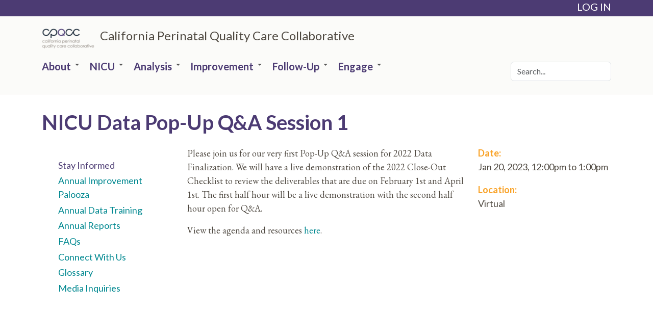

--- FILE ---
content_type: text/html; charset=utf-8
request_url: https://cpqcc.org/engage/event/nicu-data-pop-qa-session-1
body_size: 8165
content:
<!DOCTYPE html>
<html lang="en" dir="ltr">
  <head>
    <meta charset="utf-8" />
<link rel="preconnect" href="https://www.google-analytics.com" crossorigin="crossorigin" />
<link rel="shortcut icon" href="https://cpqcc.org/files/favicon_0.ico" type="image/vnd.microsoft.icon" />
<meta name="viewport" content="width=device-width, initial-scale=1" />
<meta http-equiv="X-UA-Compatible" content="IE=edge" />
    <title>NICU Data Pop-Up Q&amp;A Session 1 | California Perinatal Quality Care Collaborative</title>
    <style media="all">
@import url("https://cpqcc.org/core/misc/normalize.css?t8xn7c");
@import url("https://cpqcc.org/core/modules/system/css/system.css?t8xn7c");
@import url("https://cpqcc.org/core/modules/system/css/system.theme.css?t8xn7c");
@import url("https://cpqcc.org/core/modules/system/css/messages.theme.css?t8xn7c");
</style>
<style media="all">
@import url("https://cpqcc.org/core/modules/layout/css/grid-flexbox.css?t8xn7c");
</style>
<style media="all">
@import url("https://cpqcc.org/core/modules/date/css/date.css?t8xn7c");
@import url("https://cpqcc.org/core/modules/field/css/field.css?t8xn7c");
@import url("https://cpqcc.org/modules/paragraphs/css/paragraphs.css?t8xn7c");
@import url("https://cpqcc.org/core/modules/user/css/user.css?t8xn7c");
@import url("https://cpqcc.org/modules/extlink/extlink.css?t8xn7c");
@import url("https://cpqcc.org/modules/biblio/css/biblio.css?t8xn7c");
@import url("https://cpqcc.org/core/modules/views/css/views.css?t8xn7c");
</style>
<style media="all">
@import url("https://cpqcc.org/modules/header_dropdown_menu/css/header-dropdown-menu.css?t8xn7c");
@import url("https://cpqcc.org/core/modules/system/css/menu-dropdown.theme.css?t8xn7c");
@import url("https://cpqcc.org/core/modules/system/css/menu-toggle.theme.css?t8xn7c");
</style>
<link rel="stylesheet" href="https://cdn.jsdelivr.net/npm/bootstrap@5.0.1/dist/css/bootstrap.min.css" media="all" />
<style media="all">
@import url("https://cpqcc.org/themes/bootstrap5_lite/css/overrides.css?t8xn7c");
@import url("https://cpqcc.org/themes/bootstrap5_cpqcc/dist/main.css?t8xn7c");
@import url("https://cpqcc.org/themes/bootstrap5_cpqcc/style.css?t8xn7c");
</style>
<style media="screen">
@import url("https://cpqcc.org/core/misc/smartmenus/css/sm-core-css.css?t8xn7c");
</style>
<link rel="stylesheet" href="https://fonts.googleapis.com/css?family=Open+Sans:300,300italic,600,600italic,700,700italic,italic,regular&amp;subset=latin-ext,latin" media="all" />
<style media="all">
@import url("https://cpqcc.org/files/css_injector/css_injector_11.css?t8xn7c");
@import url("https://cpqcc.org/files/css_injector/css_injector_12.css?t8xn7c");
@import url("https://cpqcc.org/files/css_injector/css_injector_14.css?t8xn7c");
@import url("https://cpqcc.org/files/css_injector/css_injector_15.css?t8xn7c");
@import url("https://cpqcc.org/files/css_injector/css_injector_17.css?t8xn7c");
@import url("https://cpqcc.org/files/css_injector/css_injector_18.css?t8xn7c");
@import url("https://cpqcc.org/files/css_injector/css_injector_19.css?t8xn7c");
@import url("https://cpqcc.org/files/css_injector/css_injector_20.css?t8xn7c");
@import url("https://cpqcc.org/files/css_injector/css_injector_22.css?t8xn7c");
@import url("https://cpqcc.org/files/css_injector/css_injector_23.css?t8xn7c");
@import url("https://cpqcc.org/files/css_injector/css_injector_24.css?t8xn7c");
</style>
    <script>window.Backdrop = {settings: {"basePath":"\/","pathPrefix":"","drupalCompatibility":true,"ajaxPageState":{"theme":"bootstrap5_cpqcc","theme_token":"84ViOs4wV2PpvO1D9aADs4AZqep2hsK88-KM5Ssbpb4","css":{"core\/misc\/normalize.css":1,"core\/modules\/system\/css\/system.css":1,"core\/modules\/system\/css\/system.theme.css":1,"core\/modules\/system\/css\/messages.theme.css":1,"core\/modules\/layout\/css\/grid-flexbox.css":1,"core\/modules\/date\/css\/date.css":1,"core\/modules\/field\/css\/field.css":1,"modules\/paragraphs\/css\/paragraphs.css":1,"core\/modules\/search\/search.theme.css":1,"core\/modules\/user\/css\/user.css":1,"modules\/extlink\/extlink.css":1,"modules\/biblio\/css\/biblio.css":1,"core\/modules\/views\/css\/views.css":1,"layouts\/harris_flexible\/harris-flexible.css":1,"modules\/header_dropdown_menu\/css\/header-dropdown-menu.css":1,"core\/modules\/system\/css\/menu-dropdown.theme.css":1,"core\/modules\/system\/css\/menu-toggle.theme.css":1,"https:\/\/cdn.jsdelivr.net\/npm\/bootstrap@5.0.1\/dist\/css\/bootstrap.min.css":1,"themes\/bootstrap5_lite\/css\/overrides.css":1,"themes\/bootstrap5_lite\/css\/style.css":1,"themes\/bootstrap5_cpqcc\/dist\/main.css":1,"themes\/bootstrap5_cpqcc\/style.css":1,"core\/misc\/smartmenus\/css\/sm-core-css.css":1,"https:\/\/fonts.googleapis.com\/css?family=Open+Sans:300,300italic,600,600italic,700,700italic,italic,regular\u0026subset=latin-ext,latin":1,"public:\/\/css_injector\/css_injector_11.css":1,"public:\/\/css_injector\/css_injector_12.css":1,"public:\/\/css_injector\/css_injector_14.css":1,"public:\/\/css_injector\/css_injector_15.css":1,"public:\/\/css_injector\/css_injector_17.css":1,"public:\/\/css_injector\/css_injector_18.css":1,"public:\/\/css_injector\/css_injector_19.css":1,"public:\/\/css_injector\/css_injector_20.css":1,"public:\/\/css_injector\/css_injector_22.css":1,"public:\/\/css_injector\/css_injector_23.css":1,"public:\/\/css_injector\/css_injector_24.css":1},"js":{"core\/misc\/jquery.js":1,"core\/misc\/jquery.once.js":1,"core\/misc\/backdrop.js":1,"core\/modules\/layout\/js\/grid-fallback.js":1,"core\/misc\/smartmenus\/jquery.smartmenus.js":1,"core\/misc\/smartmenus\/addons\/keyboard\/jquery.smartmenus.keyboard.js":1,"https:\/\/cdn.jsdelivr.net\/npm\/bootstrap@5.0.1\/dist\/js\/bootstrap.min.js":1,"modules\/extlink\/extlink.js":1,"modules\/custom_search\/js\/custom_search.js":1,"core\/modules\/system\/js\/menus.js":1,"modules\/googleanalytics\/js\/googleanalytics.js":1,"https:\/\/www.googletagmanager.com\/gtag\/js?id=UA-12876952-3":1,"0":1,"themes\/bootstrap5_lite\/js\/navbar-static-top.js":1,"themes\/bootstrap5_cpqcc\/dist\/main.js":1,"themes\/bootstrap5_cpqcc\/cpqcc.js":1}},"custom_search":{"form_target":null,"solr":0},"googleanalytics":{"account":["UA-12876952-3"],"trackOutbound":1,"trackMailto":1,"trackDownload":1,"trackDownloadExtensions":"7z|aac|arc|arj|asf|asx|avi|bin|csv|doc(x|m)?|dot(x|m)?|exe|flv|gif|gz|gzip|hqx|jar|jpe?g|js|mp(2|3|4|e?g)|mov(ie)?|msi|msp|pdf|phps|png|ppt(x|m)?|pot(x|m)?|pps(x|m)?|ppam|sld(x|m)?|thmx|qtm?|ra(m|r)?|sea|sit|tar|tgz|torrent|txt|wav|wma|wmv|wpd|xls(x|m|b)?|xlt(x|m)|xlam|xml|z|zip"},"extlink":{"extTarget":"_blank","extClass":0,"extLabel":"(link is external)","extImgClass":0,"extIconPlacement":null,"extSubdomains":1,"extExclude":"","extInclude":"","extCssExclude":"","extCssExplicit":"","extAlert":0,"extAlertText":"This link will take you to an external web site.","mailtoClass":0,"mailtoLabel":"(link sends e-mail)"}}};</script>
<script src="https://cpqcc.org/files/js/js_qcuQasNlfIq7236oVf0NRWYeUUrasWXW4qABbJzWJEo.js"></script>
<script src="https://cpqcc.org/files/js/js_LqF35rklQNC_QUPpVmlzogKA6_iS9Wz6JKAZbCPBiFg.js"></script>
<script src="https://cdn.jsdelivr.net/npm/bootstrap@5.0.1/dist/js/bootstrap.min.js"></script>
<script src="https://cpqcc.org/files/js/js_3CLUy4Fiq6AG4pOoJaifzBGYiO3NefUgC1GHyUcwjXQ.js"></script>
<script src="https://cpqcc.org/files/js/js_XbKnZgjL-bIodf0WPGHLRBTYwI_pRnf0aESTFzCp4Z8.js"></script>
<script src="https://www.googletagmanager.com/gtag/js?id=UA-12876952-3"></script>
<script>window.dataLayer = window.dataLayer || [];function gtag(){dataLayer.push(arguments)};gtag("js", new Date());window.dataLayer = window.dataLayer || [];
  function gtag(){dataLayer.push(arguments);}
  gtag('js', new Date());

  gtag('config', 'G-4SPJ36S046');gtag("config", "UA-12876952-3", {"anonymize_ip":true});</script>
<script src="https://cpqcc.org/files/js/js_TMueVT_UaZKtXwVYhnHh3mnzHEEUaFUe0L5RCohDXLM.js"></script>
<script src="https://cpqcc.org/files/js/js_Q5Fx4n8R5VTSIlN_5cJFrIBq71-u_rMR0ygc1Yuc_W4.js"></script>
  </head>
  <body class="page node-type-cpqcc-events navbar-is-static-top not-front page-node page-node-1603 page-node-1603 role-anonymous">
    <div class="layout--harris-flexible layout">
  <div id="skip-link">
    <a href="#main-content" class="element-invisible element-focusable">Skip to main content</a>
  </div>

      <header class="l-header" role="banner" aria-label="Site header">
      <div class="l-header-inner container container-fluid">
        <div class="block block-system-header">


  <div class="block-content">
    <div class="header-top">
  <div class="container">
    <!--    <div class="open-search"></div>-->
    <div class="row">
<!--      <div class="pull-left global-logo"></div>-->
      <div class="pull-right login-dropdown">LOG IN <span class="glyphicon glyphicon-menu-down"></span></div>
      <!--        <div class="hidden-lg hidden-md hidden-sm pull-right login-dropdown">LOG IN <span class="glyphicon glyphicon-menu-down"></span></div>-->
      <div class="external-menu-div">

                          <ul class="menu-external"><li class="menu-750 odd first"><a href="https://www.cpqccdata.org/" title="CPQCC Data Log In" target="_blank">NICU Data</a></li><li class="menu-751 even"><a href="https://www.cpqccreport.org/" title="CPQCC Report Log In" target="_blank">NICU Reports</a></li><li class="menu-752 odd"><a href="https://www.ccshrif.org/hrif/signin.action" title="HRIF QCI Log In" target="_blank">HRIF</a></li><li class="menu-753 even"><a href="https://us.lifeqisystem.com/login/" title="CPQCC Extranet Log In" target="_blank">LifeQI</a></li><li class="menu-754 odd"><a href="http://www.cpqcchelp.org/" title="CPQCC Help Desk" target="_blank">Help Desk</a></li><li class="menu-2006 even last"><a href="https://nicu-directory.cpqcc.org/">NICU Directory</a></li></ul>              </div>
    </div>
  </div>
</div>
<header class="py-4">
  <div class="d-flex flex-wrap justify-content-between align-items-center gap-3">

          <a class="name navbar-brand d-flex flex-wrap gap-3" href="/" title="Home">
                  <img class="m-0" src="https://cpqcc.org/files/CPQCC_Logo.png" alt="Home" />
                          <span class="fs-4 text-wrap">California Perinatal Quality Care Collaborative</span>
              </a>
          </div>
</header>
<div class="d-lg-flex justify-content-between align-items-center">
      <nav class="header-menu">
      <div class="header-dropdown-menu"><input id="menu-toggle-state" class="menu-toggle-state element-invisible" type="checkbox" aria-controls="menu-toggle-state" /><label class="menu-toggle-button" for="menu-toggle-state"><span class="menu-toggle-button-icon"></span><span class="menu-toggle-button-text">Menu</span><span class="menu-toggle-assistive-text element-invisible">Toggle menu visibility</span></label><ul class="menu-dropdown menu" data-menu-style="dropdown" data-clickdown="" data-collapse="default" data-menu-toggle-id="menu-toggle-state"><li class="first expanded has-children menu-mlid-1541"><a href="/about">About</a><ul><li class="first leaf menu-mlid-1543"><a href="/about/who-we-are">Who We Are</a></li>
<li class="leaf menu-mlid-1542"><a href="/about/what-we-do">What We Do</a></li>
<li class="expanded has-children menu-mlid-783"><a href="/about/our-members">Membership</a><ul><li class="first leaf menu-mlid-784"><a href="/about/membership/become-member">Becoming a Member</a></li>
<li class="leaf menu-mlid-1544"><a href="/about/membership/data-mentorship-program">Data Mentorship</a></li>
<li class="leaf menu-mlid-2444"><a href="/about/membership/current-members">Current Members</a></li>
<li class="last leaf menu-mlid-2443"><a href="/about/our-members/member-awards">Member Data Awards</a></li>
</ul></li>
<li class="leaf menu-mlid-831"><a href="/about/cpqcc-staff">Our Staff</a></li>
<li class="leaf menu-mlid-1551"><a href="/about/our-partners">Our Partners</a></li>
<li class="leaf menu-mlid-2123"><a href="/family-advisory-council">California NICU Family Advisory Council</a></li>
<li class="leaf menu-mlid-856"><a href="/news">News and Events</a></li>
<li class="last leaf menu-mlid-2124"><a href="/about/careers">Careers</a></li>
</ul></li>
<li class="expanded has-children menu-mlid-1546"><a href="/nicu">NICU</a><ul><li class="first expanded has-children menu-mlid-1552"><a href="/nicu/nicu-data">NICU Data</a><ul><li class="first leaf menu-mlid-1973"><a href="/nicu/nicu-data/neonatal-transport">Neonatal Transport</a></li>
<li class="leaf menu-mlid-1596"><a href="/nicu/nicu-data/all-nicu-admits-database">All NICU Admits</a></li>
<li class="leaf menu-mlid-1883"><a href="/matex">Maternal Exposure</a></li>
<li class="leaf menu-mlid-1974"><a href="/nicu/nicu-data/delivery-room-oxygen">Delivery Room O2</a></li>
<li class="last leaf menu-mlid-1993"><a href="/nicu/nicu-data/family-centered-care">Family Centered Care</a></li>
</ul></li>
<li class="leaf menu-mlid-1553"><a href="/nicu-reports">NICU Reports</a></li>
<li class="leaf menu-mlid-1555"><a href="/nicu/nicu-data-resources">NICU Data Resources</a></li>
<li class="last leaf menu-mlid-1699"><a href="/nicu/committee-oversight">Committee Oversight</a></li>
</ul></li>
<li class="expanded has-children menu-mlid-1547"><a href="/analysis">Analysis</a><ul><li class="first expanded has-children menu-mlid-1557"><a href="/analysis/our-research-priorities">Our Research Priorities</a><ul><li class="first leaf menu-mlid-1599"><a href="/analysis/our-research-priorities/disparities-nicu-care">Disparities in NICU Care</a></li>
<li class="leaf menu-mlid-1598"><a href="/analysis/our-research-priorities/provider-burnout">Provider Burnout</a></li>
<li class="last leaf menu-mlid-1600"><a href="/analysis/our-research-priorities/context-and-culture">Context and Culture</a></li>
</ul></li>
<li class="leaf menu-mlid-1558"><a href="/analysis/collaborate-with-us">Collaborate With Us</a></li>
<li class="last leaf menu-mlid-855"><a href="/analysis/our-publications" title="CPQCC Publications">Our Publications</a></li>
</ul></li>
<li class="expanded has-children menu-mlid-1548"><a href="/improvement">Improvement</a><ul><li class="first leaf menu-mlid-2001"><a href="/health-equity">Health Equity</a></li>
<li class="expanded has-children menu-mlid-1559"><a href="/improvement/quality-improvement-projects">Current Projects</a><ul><li class="first leaf menu-mlid-2128"><a href="/improvement/current-projects/momms">Motivating &amp; Optimizing Maternal Milk in Safety Net NICUs (MOMMS)</a></li>
<li class="leaf menu-mlid-2435"><a href="/collaborating-access-and-resources-early-life-care-collaborative">Collaborating for Access and Resources in Early Life (CARE) Collaborative</a></li>
<li class="last leaf menu-mlid-2446"><a href="/Parent%20Voices%20Project">Parent-Family Voices Collaborative Project for Centers</a></li>
</ul></li>
<li class="expanded has-children menu-mlid-1560"><a href="/improvement/previous-projects">Previous Projects</a><ul><li class="first leaf menu-mlid-1990"><a href="/improvement/projects/GAIN-Surgical-Patients">GAIN: Surgical Patients</a></li>
<li class="last leaf menu-mlid-1992"><a href="/neobrain">Neuroprotective Care (NEOBrain)</a></li>
</ul></li>
<li class="leaf menu-mlid-1881"><a href="/improvement/qi-tools">Tools</a></li>
<li class="expanded has-children menu-mlid-1562"><a href="/improvement/workgroups">Workgroups</a><ul><li class="first last leaf menu-mlid-2116"><a href="/10.9">Ten Point Nine</a></li>
</ul></li>
<li class="expanded has-children menu-mlid-2011"><a href="/improvement/perinatal-quality-improvement-panel-pqip">Perinatal Quality Improvement Panel (PQIP)</a><ul><li class="first last leaf menu-mlid-1561"><a href="/improvement/pqipmembers">Members</a></li>
</ul></li>
<li class="leaf menu-mlid-2013"><a href="/improvement/qi-fundamentals-course">QI Fundamentals Course</a></li>
<li class="last expanded has-children menu-mlid-2117"><a href="/improvement/quality-improvement-awards">Quality Improvement Awards</a><ul><li class="first leaf menu-mlid-2119"><a href="/improvement/quality-improvement-awards/david-wirtschafter-award">David Wirtschafter Award</a></li>
<li class="leaf menu-mlid-2118"><a href="/improvement/quality-improvement-awards/janet-pettit-memorial-award">Janet Pettit Memorial Award</a></li>
<li class="leaf menu-mlid-2120"><a href="/improvement/quality-improvement-awards/lisa-bollman-nicu-transport-qi-award">Lisa Bollman NICU Transport QI Award</a></li>
<li class="last leaf menu-mlid-2121"><a href="/improvement/quality-improvement-awards/ten-point-nine-qi-team">Ten Point Nine QI Team</a></li>
</ul></li>
</ul></li>
<li class="expanded has-children menu-mlid-1549"><a href="/follow">Follow-Up</a><ul><li class="first leaf menu-mlid-1564"><a href="/follow/what-hrif">What Is HRIF?</a></li>
<li class="leaf menu-mlid-1566"><a href="/follow/nicu-hrif">NICU to HRIF</a></li>
<li class="expanded has-children menu-mlid-1706"><a href="/follow/hrif-data">HRIF Data</a><ul><li class="first last leaf menu-mlid-1975"><a href="/follow/hrif-data/cardiac-referral">Cardiac Referral</a></li>
</ul></li>
<li class="leaf menu-mlid-1597"><a href="/follow/hrif-reports">HRIF Reports</a></li>
<li class="leaf menu-mlid-1568"><a href="/follow/hrif-data-resources">HRIF Data Resources</a></li>
<li class="last leaf menu-mlid-1879"><a href="/follow/hrif-executive-committee">HRIF Executive Committee</a></li>
</ul></li>
<li class="last expanded has-children menu-mlid-2405"><a href="/engage">Engage</a><ul><li class="first leaf menu-mlid-1696"><a href="/engage/stay-informed">Stay Informed</a></li>
<li class="leaf menu-mlid-2008"><a href="/improvement-palooza">Annual Improvement Palooza</a></li>
<li class="leaf menu-mlid-2007"><a href="/engage/annual-data-training-webinars-2025">Annual Data Training</a></li>
<li class="leaf menu-mlid-2004"><a href="/engage/annual-reports">Annual Reports</a></li>
<li class="leaf menu-mlid-1569"><a href="/engage/faqs">FAQs</a></li>
<li class="leaf menu-mlid-1976"><a href="/engage/connect-us">Connect With Us</a></li>
<li class="leaf menu-mlid-1570"><a href="/engage/glossary">Glossary</a></li>
<li class="last leaf menu-mlid-2126"><a href="/engage/media-inquiries">Media Inquiries</a></li>
</ul></li>
</ul></div>    </nav>
    <form action="/search" method="get" accept-charset="UTF-8">
    <div class="form-type-search form-item-keys">
      <input class="form-search form-control form-search" type="search" id="edit-keys" name="keys" value="" placeholder="Search..." >
    </div>
  </form>

</div>

<script type="text/javascript">
    (function(c,l,a,r,i,t,y){
        c[a]=c[a]||function(){(c[a].q=c[a].q||[]).push(arguments)};
        t=l.createElement(r);t.async=1;t.src="https://www.clarity.ms/tag/"+i;
        y=l.getElementsByTagName(r)[0];y.parentNode.insertBefore(t,y);
    })(window, document, "clarity", "script", "l7wva7suis");
</script>
  </div>
</div>
      </div>
    </header>
  
  <div class="l-wrapper">
    <div class="l-wrapper-inner container container-fluid">

      
      <div class="l-page-title">
        <a id="main-content"></a>
                          <h1 class="page-title">NICU Data Pop-Up Q&amp;A Session 1</h1>
                      </div>

      
      
      
      <div class="l-middle row">

                  <main class="l-content col-md-6 col-md-push-3" role="main" aria-label="Main content">
            <div class="block block-field-node-body">


  <div class="block-content">
    <div class="field field-name-body field-type-text-with-summary field-label-hidden"><div class="field-items"><div class="field-item even"><p>Please join us for our very first Pop-Up Q&amp;A session for 2022 Data Finalization. We will have a live demonstration of the 2022 Close-Out Checklist to review the deliverables that are due on February 1st and April 1st. The first half hour will be a live demonstration with the second half hour open for Q&amp;A.</p>

<p>View the agenda and resources <a href="https://padlet.com/fkdavis/DataCenterPopUp">here</a>.</p>
</div></div></div>  </div>
</div>
          </main>

          <div class="l-sidebar l-sidebar-first col-md-3 col-md-pull-6">
            <div class="block block-system-main-menu block-menu" role="navigation">


  <div class="block-content">
    <input id="menu-toggle-state--2" class="menu-toggle-state element-invisible" type="checkbox" aria-controls="menu-toggle-state--2" /><label class="menu-toggle-button" for="menu-toggle-state--2"><span class="menu-toggle-button-icon"></span><span class="menu-toggle-button-text">Menu</span><span class="menu-toggle-assistive-text element-invisible">Toggle menu visibility</span></label><ul class="menu-tree menu" data-menu-style="tree" data-clickdown="0" data-collapse="default" data-menu-toggle-id="menu-toggle-state--2"><li class="first leaf active-trail menu-mlid-1696"><a href="/engage/stay-informed" class="active active-trail">Stay Informed</a></li>
<li class="leaf menu-mlid-2008"><a href="/improvement-palooza">Annual Improvement Palooza</a></li>
<li class="leaf menu-mlid-2007"><a href="/engage/annual-data-training-webinars-2025">Annual Data Training</a></li>
<li class="leaf menu-mlid-2004"><a href="/engage/annual-reports">Annual Reports</a></li>
<li class="leaf menu-mlid-1569"><a href="/engage/faqs">FAQs</a></li>
<li class="leaf menu-mlid-1976"><a href="/engage/connect-us">Connect With Us</a></li>
<li class="leaf menu-mlid-1570"><a href="/engage/glossary">Glossary</a></li>
<li class="last leaf menu-mlid-2126"><a href="/engage/media-inquiries">Media Inquiries</a></li>
</ul>  </div>
</div>
          </div>

          <div class="l-sidebar l-sidebar-second col-md-3">
            <div class="block block-field-node-field-event-date">


  <div class="block-content">
    <div class="field field-name-field-event-date field-type-datestamp field-label-above"><div class="field-label">Date:&nbsp;</div><div class="field-items"><div class="field-item even"><span class="date-display-single">Jan 20, 2023, <span class="date-display-range"><span class="date-display-start">12:00pm</span> to <span class="date-display-end">1:00pm</span></span></span></div></div></div>  </div>
</div>
<div class="block block-field-node-field-event-location">


  <div class="block-content">
    <div class="field field-name-field-event-location field-type-text field-label-above"><div class="field-label">Location:&nbsp;</div><div class="field-items"><div class="field-item even">Virtual</div></div></div>  </div>
</div>
          </div>
        
        
        
        
      </div><!-- /.l-middle -->

      
    </div><!-- /.l-wrapper-inner -->
  </div><!-- /.l-wrapper -->

      <footer class="l-footer">
      <div class="l-footer-inner">
        <div class="block block-block-new-footer">


  <div class="block-content">
    <div class="l-footer-inner">
        <div class="footer d-flex justify-content-evenly d-flex flex-column flex-lg-row gap-2 justify-content-evenly p-3">
  <div class="block-footer-item"><a class="btn w-100" href="https://cpqcc.org/about-us/membership/join-cpqcc">Become a member</a></div>
  <div class="block-footer-item"><a class="btn w-100" href="https://cpqcc.org/improvement/improving-quality">Join a QI project</a></div>
  <div class="block-footer-item"><a class="btn w-100" href="https://cpqcc.org/analysis/collaborate-us">Collaborate on research</a></div>
</div>

<div class="global-footer d-flex align-start justify-content-evenly flex-column align-items-center align-items-md-start flex-md-row justify-content-evenly p-3">
    <div id="block-block-2" class="clearfix block block-block footer-logo span3">
      <div class="content">
        <div>
          <img alt="" src="https://cpqcc.org/files/inline-images/CPQCC_logo_footer.png" style="height:44px; width:174px" />
        </div>
      </div>
    </div>
    <div id="block-block-3" class="clearfix block block-block contact-info span3">
      <div class="content"> <p style="text-align: center;">Center for Academic Medicine<br />
          Neonatology - MC 5660<br />
          453 Quarry Road <br />
          Palo Alto, CA 94304</p>
      </div>
    </div>
    <div id="block-block-5" class="clearfix block block-block footer-social-icons span3">
      <div class="content">
        <p class="social-icon">
          <a class="s-icon cpqcc-facebook" href="http://www.facebook.com/cpqcc" target="_blank" rel="noopener noreferrer">
            <svg xmlns="http://www.w3.org/2000/svg" width="42" height="42" fill="white" class="bi bi-facebook" viewbox="0 0 16 16">
              <path d="M16 8.049c0-4.446-3.582-8.05-8-8.05C3.58 0-.002 3.603-.002 8.05c0 4.017 2.926 7.347 6.75 7.951v-5.625h-2.03V8.05H6.75V6.275c0-2.017 1.195-3.131 3.022-3.131.876 0 1.791.157 1.791.157v1.98h-1.009c-.993 0-1.303.621-1.303 1.258v1.51h2.218l-.354 2.326H9.25V16c3.824-.604 6.75-3.934 6.75-7.951"></path>
            </svg>

          </a>
          <a class="s-icon cpqcc-twitter" href="http://twitter.com/CPQCC" target="_blank" rel="noopener noreferrer">
            <svg xmlns="http://www.w3.org/2000/svg" width="42" height="42" fill="white" class="bi bi-twitter" viewbox="0 0 16 16">
              <path d="M5.026 15c6.038 0 9.341-5.003 9.341-9.334q.002-.211-.006-.422A6.7 6.7 0 0 0 16 3.542a6.7 6.7 0 0 1-1.889.518 3.3 3.3 0 0 0 1.447-1.817 6.5 6.5 0 0 1-2.087.793A3.286 3.286 0 0 0 7.875 6.03a9.32 9.32 0 0 1-6.767-3.429 3.29 3.29 0 0 0 1.018 4.382A3.3 3.3 0 0 1 .64 6.575v.045a3.29 3.29 0 0 0 2.632 3.218 3.2 3.2 0 0 1-.865.115 3 3 0 0 1-.614-.057 3.28 3.28 0 0 0 3.067 2.277A6.6 6.6 0 0 1 .78 13.58a6 6 0 0 1-.78-.045A9.34 9.34 0 0 0 5.026 15"></path>
            </svg>
          </a>
<a class="s-icon cpqcc-youtube" href="https://www.youtube.com/@CpqccOrg" target="_blank" rel="noopener noreferrer">
          <svg xmlns="http://www.w3.org/2000/svg" width="42" height="42" fill="currentColor" class="bi bi-youtube" viewbox="0 0 16 16">
  <path d="M8.051 1.999h.089c.822.003 4.987.033 6.11.335a2.01 2.01 0 0 1 1.415 1.42c.101.38.172.883.22 1.402l.01.104.022.26.008.104c.065.914.073 1.77.074 1.957v.075c-.001.194-.01 1.108-.082 2.06l-.008.105-.009.104c-.05.572-.124 1.14-.235 1.558a2.01 2.01 0 0 1-1.415 1.42c-1.16.312-5.569.334-6.18.335h-.142c-.309 0-1.587-.006-2.927-.052l-.17-.006-.087-.004-.171-.007-.171-.007c-1.11-.049-2.167-.128-2.654-.26a2.01 2.01 0 0 1-1.415-1.419c-.111-.417-.185-.986-.235-1.558L.09 9.82l-.008-.104A31 31 0 0 1 0 7.68v-.123c.002-.215.01-.958.064-1.778l.007-.103.003-.052.008-.104.022-.26.01-.104c.048-.519.119-1.023.22-1.402a2.01 2.01 0 0 1 1.415-1.42c.487-.13 1.544-.21 2.654-.26l.17-.007.172-.006.086-.003.171-.007A100 100 0 0 1 7.858 2zM6.4 5.209v4.818l4.157-2.408z"></path>
</svg>
          </a>
        </p>
      </div>
    </div>
    <div id="block-block-4" class="clearfix block block-block contact-us span3">
      <div class="content">
        <p style="text-align: center;">
          <a class="orange btn" href="https://cpqcc.org/engage/connect-us">CONTACT US</a>
        </p>

 
<p style="text-align: center;"><a href="https://cpqcc.org/privacy-policy" target="_blank" rel="noopener noreferrer">Privacy Policy</a></p>

<p style="text-align: center;"><a href="https://cpqcc.org/terms-use-sites" target="_blank" rel="noopener noreferrer">Terms of Use</a></p>
 

      </div>
    </div>
  </div>

      </div>  </div>
</div>
      </div>
    </footer>
  </div><!-- /.layout--harris-flexible -->
        <script>(function($) { $(".container.container-fluid").removeClass("container-fluid");})(jQuery);</script>
  </body>
</html>


--- FILE ---
content_type: text/css
request_url: https://cpqcc.org/modules/header_dropdown_menu/css/header-dropdown-menu.css?t8xn7c
body_size: -92
content:
.l-header .header-dropdown-menu .menu > li {
  font-size: 1em;
}

.l-header .header-menu .header-dropdown-menu a {
  display: block;
  padding: 1rem 1.25rem;
}

@media (min-width: 34em) {
  /* Specific selector to avoid contextual links */
  .l-header .header-menu .header-dropdown-menu a {
    padding: 1rem 1.25rem;
  }

  .l-header .header-dropdown-menu .menu > li {
    font-size: 1em;
  }
}

@media (min-width: 48em) {
  .l-header .header-menu .header-dropdown-menu a {
    /* Attempt at lining up baseline of site name and header menu */
    padding-top: 1.9375rem;
    padding-bottom: 1.0625rem;
    line-height: 1.25rem;
  }

  .header-dropdown-menu .menu-dropdown a span.sub-arrow {
    margin-top: 0.3em;
  }
}

@media (min-width: 62em) {
  .l-header .header-dropdown-menu .menu > li {
    font-size: 1em;
  }
  .l-header .header-menu .header-dropdown-menu a {
    /* Attempt at lining up baseline of site name and header menu */
    padding-top: 2rem;
    padding-bottom: 1rem;
    line-height: 1.25rem;
  }
}


--- FILE ---
content_type: text/css
request_url: https://cpqcc.org/files/css_injector/css_injector_11.css?t8xn7c
body_size: -187
content:
.placeholder { 
    background-color: unset !important;
}

.field-label, .field .field-label {
    font-weight: 600; 
    color: #F9A226;
}

.site-footer {
    border-top: thin solid #e5e0d8;
    background: #f5f5f5;
}

.global-footer a { 
    color: #ffffff;
}

.menu-tree li.leaf a.active { 
    color: black;
}

/* review style .gray */

.grey {  color: black; }

--- FILE ---
content_type: text/css
request_url: https://cpqcc.org/modules/paragraphs/css/paragraphs.css?t8xn7c
body_size: 646
content:
html.dialog-open {
  position: inherit;
}

.field-widget-paragraphs-embed {
  .removed {
    padding-left: 1.5rem;
    background: repeating-linear-gradient(45deg,
        rgba(231, 37, 27, .07),
        rgba(231, 37, 27, .07) 20px,
        rgba(231, 37, 27, .1) 20px,
        rgba(231, 37, 27, .1) 40px);
  }

  .unpublished {
    padding-left: 1.5rem;
    color: #444;
    background: repeating-linear-gradient(45deg,
        rgba(0, 0, 0, .05),
        rgba(0, 0, 0, .05) 20px,
        rgba(0, 0, 0, .03) 20px,
        rgba(0, 0, 0, .03) 40px);
  }

  table {
    font-size: 0.923rem;

    .paragraphs-item {
      white-space: normal;
    }
  }
}

/* Modal Admin styles. */

.paragraphs-item-modal-admin .dropbutton-wrapper {
  float: right;
  margin: 2px 2px 10px 10px;
  display: none;
  min-height: 2em;
  position: relative;
  z-index: 10;
}

.paragraphs-item-modal-admin > .content {
  position: relative;
  z-index: 9;
}

.paragraphs-item-modal-admin {
  border: 1px solid transparent;
  position: relative;
}

.paragraphs-item-modal-admin::before {
  position: relative;
  display: table-cell;
  content: '';
  top: 0;
  left: 0;
  z-index: -5;
}

.paragraphs-item-modal-admin:hover::before {
  border: 1px dashed rgba(0, 0, 0, .04);
  position: absolute;
  display: table-cell;
  content: '';
  top: 0;
  left: 0;
  right: 0;
  bottom: 0;
  z-index: 5;
  border: 1px dashed #d0e2d5;
  background-image: repeating-linear-gradient(45deg,
      rgba(0, 0, 0, .04),
      rgba(0, 0, 0, .04) 20px,
      rgba(0, 0, 0, .02) 20px,
      rgba(0, 0, 0, .02) 40px);
  transition: .1s ease-in-out;
}

.ui-dialog .paragraphs-item-modal-admin:hover {
  border: 1px solid transparent;
  background-color: inherit;
  position: inherit;
}

.paragraphs-item-modal-admin:hover .dropbutton-wrapper {
  display: inherit;
  position: absolute;
  top: 0;
  right: 0;
  text-align: right;
  z-index: 1000;
}

.paragraphs-item-modal-admin:hover .dropbutton-widget {
  left: auto;
  right: 0;
  min-width: 6em;
  padding-right: 2em;
}

.paragraphs-item-modal-admin:hover .dropbutton-widget .dropbutton li,
.paragraphs-item-modal-admin:hover .dropbutton-widget .dropbutton a {
  text-align: left;
}

.paragraphs-item-modal-admin:hover .dropbutton-widget .dropbutton a.font-awesome {
  padding: 0.1em 0.5em 0.1em 1em;
}

.paragraphs-item-modal-admin:hover .dropbutton-widget .dropbutton a.font-awesome:before {
  font-family: "Font Awesome 5 Free";
  display: inline-block;
  padding-right: .5em;
  vertical-align: middle;
  font-weight: 900;
}

.paragraphs-admin-dropbutton a {
  text-decoration: none;
}

.ui-dialog-content .paragraphs-dialog-edit img {
  max-width: 100%;
  width: auto;
}

.font-awesome.paragraphs-edit:before {
  content: '\f304';
}

.font-awesome.paragraphs-remove:before {
  content: '\f2ed';
}

.font-awesome.paragraphs-add:before {
  content: '\f055';
}

.font-awesome.paragraphs-sort:before {
  content: '\f338';
}

.font-awesome.paragraphs-unpublish:before {
  content: '\f070';
}

.paragraphs-item-modal-admin .dropbutton-widget .dropbutton a.svg-icons {
  padding: 0.1em 0.5em 0.1em 32px;
  vertical-align: middle;
}

.paragraphs-item-modal-admin .dropbutton-widget .dropbutton a.svg-icons.paragraphs-add {
  background: transparent url(../images/add.svg) 6px center no-repeat;
  background-size: 14px;
}

.paragraphs-item-modal-admin .dropbutton-widget .dropbutton a.svg-icons.paragraphs-edit {
  background: transparent url(../images/edit.svg) 6px center no-repeat;
  background-size: 14px;
}

.paragraphs-item-modal-admin .dropbutton-widget .dropbutton a.svg-icons.paragraphs-sort {
  background: transparent url(../images/sort.svg) 6px center no-repeat;
  background-size: 14px;
}

.paragraphs-item-modal-admin .dropbutton-widget .dropbutton a.svg-icons.paragraphs-remove {
  background: transparent url(../images/remove.svg) 6px center no-repeat;
  background-size: 14px;
}

.paragraphs-item-modal-admin .dropbutton-widget .dropbutton a.svg-icons.paragraphs-unpublish {
  background: transparent url(../images/unpublish.svg) 6px center no-repeat;
  background-size: 14px;
}

.paragraphs-admin-bundle-clone-create-form .paragraphs-type-clone-readonly-field {
  background-color: #f1f1f1;
}


--- FILE ---
content_type: text/css
request_url: https://cpqcc.org/modules/biblio/css/biblio.css?t8xn7c
body_size: -331
content:
/* CSS for Biblio pages */
.node-type-biblio-pub .field .field-label {
  display: inline-block;
  width: 180px;
}

.node-type-biblio-pub .field-name-field-biblio-abstract .field-label {
  float: none;
}


--- FILE ---
content_type: text/css
request_url: https://cpqcc.org/themes/bootstrap5_cpqcc/style.css?t8xn7c
body_size: 6568
content:
            /* THEME OPTIONS ************************** */
            
            @import url('https://fonts.googleapis.com/css?family=Lato:100,300,300i,400,700');
            @import url('https://fonts.googleapis.com/css?family=EB+Garamond:400,400i,600,600i,700');
            @import url('https://cdnjs.cloudflare.com/ajax/libs/font-awesome/6.5.2/css/all.min.css');
            /*!* ----- Global Header Region --------------- *!*/
            
            header.l-header {
                background-color: rgba(249, 248, 246, 0.6);
                padding-bottom: 1.5rem;
                border-bottom: solid 1px #e5e0d8;
            }
            
            .header-dropdown-menu>ul>li>a {
                cursor: default ! important;
            }
            
            @media (max-width: 769px) {
                .l-sidebar {
                    display: none;
                }
            }
            
            @media (min-width: 768px) {
                .header-dropdown-menu .menu-dropdown>li {
                    padding-right: 1.3rem;
                }
                .header-dropdown-menu .menu-dropdown>li ul {
                    background-color: rgba(255, 255, 255, 0.9);
                    box-shadow: 0 5px 10px rgba(0, 0, 0, 0.2);
                    padding: 5px 0;
                    border-top: 2px solid #008890;
                }
                .header-dropdown-menu .menu-dropdown>li>ul>li {
                    font-size: 17px;
                }
                .header-dropdown-menu .menu-dropdown>li>ul>li a {
                    padding: 4px 16px!important;
                }
                ul.menu-dropdown.menu.menu-style-processed.sm.menu-toggles-processed>li>ul>li a {
                    color: #008890;
                }
                /*ul.menu-dropdown.menu.menu-style-processed.sm.menu-toggles-processed > li a:hover{*/
                /*  color: #333333;*/
                /*}*/
                .header-dropdown-menu .menu-dropdown>li>ul>li a:hover {
                    color: #333333!important;
                    background: #008890;
                    background-color: rgba(0, 136, 144, 0.5);
                }
                .header-dropdown-menu .menu-dropdown>li>a {
                    padding: 0 1rem 7px 0!important;
                    margin-bottom: 8px;
                }
                .header-dropdown-menu .menu-dropdown>li>a.highlighted+ul:before {
                    position: absolute;
                    top: -9px;
                    left: 9px;
                    display: inline-block;
                    border-right: 7px solid transparent;
                    border-bottom: 7px solid #ccc;
                    border-left: 7px solid transparent;
                    /*border-bottom-color: rgba(0, 0, 0, 0.2);*/
                    border-bottom-color: #008890;
                    /*border-color: #008890!important;*/
                    content: '';
                }
                .header-dropdown-menu .menu-dropdown a span.sub-arrow {
                    top: 0;
                    right: 0;
                }
                .header-dropdown-menu .menu-dropdown>li>a {
                    border-bottom: 5px solid transparent !important;
                }
                .header-dropdown-menu .menu-dropdown>li>a:hover,
                .header-dropdown-menu .menu-dropdown>li>a:focus,
                .header-dropdown-menu .menu-dropdown>li>a.active,
                .header-dropdown-menu .menu-dropdown>.active>a:hover,
                .header-dropdown-menu .menu-dropdown>.active>a:focus,
                .header-dropdown-menu .menu-dropdown>.active-trail>a,
                .header-dropdown-menu .menu-dropdown>.active-trail>a:hover,
                .header-dropdown-menu .menu-dropdown>.active-trail>a:focus {
                    color: #008890;
                    border-bottom: 5px solid #008890 !important;
                    background: transparent !important;
                }
                .header-dropdown-menu .menu-dropdown>li>.menu-dropdown:before {
                    -webkit-box-shadow: 0 5px 10px rgba(0, 0, 0, 0.2);
                    -moz-box-shadow: 0 5px 10px rgba(0, 0, 0, 0.2);
                }
            }
            
            .header-top {
                position: relative !important;
                width: 100vw;
                left: calc(-50vw + 50%);
                background-color: #4C3B73;
                color: #fff;
                height: 32px;
                font-family: 'Lato', Helvetica Neue, Helvetica, Arial, sans-serif;
            }
            
            .header-top ul.menu-external {
                margin: 0;
                padding: 0;
                float: right;
                list-style: none;
                display: none;
                position: relative;
                right: -11px;
                text-align: right;
                top: 5px;
                z-index: 100;
            }
            
            .header-top ul.menu-external li a {
                text-transform: uppercase;
                color: #fff;
                font-size: 14px;
                padding: 10px 12px;
                float: left;
                background-color: #4C3B73;
                width: 100%;
                box-sizing: border-box;
            }
            
            .header-top .pull-right {
                text-align: right;
            }
            
            h1.page-title {
                padding-left: 0;
            }
            /*Spacing for checkboxes: https://dev-cpqcc-bd.pantheonsite.io/engage/connect-us*/
            
            #mc_embed_signup form .input-group {
                flex-direction: column;
            }
            
            #mc_embed_signup form .input-group ul li label {
                font-weight: normal;
                line-height: 20px;
            }
            
            #mc_embed_signup form .input-group ul li input[type="checkbox"] {
                margin: 0 4px 0 0;
            }
            /*Well*/
            
            .well {
                min-height: 20px;
                padding: 19px;
                margin-bottom: 20px;
                background-color: #f5f5f5;
                border: 1px solid #e3e3e3;
                -webkit-border-radius: 4px;
                -moz-border-radius: 4px;
                border-radius: 4px;
                -webkit-box-shadow: inset 0 1px 1px rgba(0, 0, 0, 0.05);
                -moz-box-shadow: inset 0 1px 1px rgba(0, 0, 0, 0.05);
                box-shadow: inset 0 1px 1px rgba(0, 0, 0, 0.05);
            }
            
            .well {
                border-radius: 0;
                border-bottom: 3px solid #008890;
            }
            
            .well-bs {
                height: 100%;
            }
            
            .well.purple {
                border-bottom: 3px solid #4C3B73;
                ;
            }
            /*.purple {*/
            /*  background-color: #4C3B73;*/
            /*  padding: 1em;*/
            /*  color: white;*/
            /*}*/
            /*.orange {*/
            /*  background-color: #F9A226;*/
            /*  padding: 1em;*/
            /*  color: white;*/
            /*}*/
            /*.teal {*/
            /*  background-color: #008890;*/
            /*  padding: 1em;*/
            /*  color: white;*/
            /*}*/
            /*.grey {*/
            /*  background-color: #D9D9D9;*/
            /*  padding: 1em;*/
            /*  color: white;*/
            /*}*/
            
            .teal h3,
            .teal h2,
            .teal a,
            .teal.btn a,
            .purple a,
            .purple.btn a,
            .orange a,
            .orange.btn a {
                color: white;
            }
            
            .teal a:hover,
            .teal.btn a:hover,
            .purple a:hover,
            .purple.btn a:hover,
            .orange a:hover,
            .orange.btn a:hover {
                color: #D9D9D9;
            }
            
            .teal a,
            .teal.btn a,
            .purple a,
            .purple.btn a,
            .orange a,
            .orange.btn a {
                border-bottom: 1px dotted;
            }
            
            .cpqcc-org,
            .cpqcc-data,
            .cpqcc-qi {
                padding: .3em .6em;
                color: white;
                border-radius: 0.3em;
                margin-bottom: 1em;
            }
            
            .cpqcc-org {
                background-color: #F9A226;
            }
            
            .cpqcc-data {
                background-color: #008890;
            }
            
            .cpqcc-qi {
                background-color: #4C3B73;
            }
            
            .info,
            .question {
                border: 1px solid;
                border-radius: 6px;
                padding: 1em 1em 1em 4em;
            }
            
            .info:before {
                content: "\f05a";
                font-family: FontAwesome;
                font-size: 40px;
                float: left;
                margin-left: -51px;
                margin-right: 12px;
            }
            
            .message {
                border: 1px solid;
                border-radius: 6px;
                padding: 1em 1em 1em 4em;
            }
            
            .question:before {
                content: "\f059";
                font-family: FontAwesome;
                font-size: 40px;
                float: left;
                margin-left: -51px;
                margin-right: 12px;
            }
            /* views grid*/
            
            .views-grid-two .view-content,
            .views-grid-three .view-content {
                display: flex;
                flex-wrap: wrap;
                /* justify-content: space-between; */
            }
            /*========== .views-grid-three =============*/
            
            @media (min-width: 992px) and (max-width: 1199px) {
                .views-grid-two .view-content,
                .views-grid-three .view-content {
                    display: flex;
                    flex-wrap: wrap;
                    justify-content: space-between;
                }
                .views-grid-three .odd.col-lg-6 {
                    marging-right: 2% !important;
                    width: 48%;
                }
                .views-grid-three .even.col-lg-6 {
                    marging-left: 2% !important;
                    width: 48%;
                }
            }
            
            @media (min-width: 1200px) {
                .views-grid-three .col-xl-4:nth-child(3n-1) {
                    margin-right: 1% !important;
                    margin-left: 1% !important;
                    width: 31.33%
                }
                .views-grid-three .col-xl-4:nth-child(3n-2) {
                    margin-right: 2% !important;
                    width: 31.33%;
                }
                .views-grid-three .col-xl-4:nth-child(3n) {
                    margin-left: 2% !important;
                    width: 31.33%
                }
            }
            /*========== .views-grid-three for awards-grouped =============*/
            /*========== add classes "column col-12 col-lg-6 col-xl-4" in template div.awards-grouped  =============*/
            
            @media (min-width: 992px) and (max-width: 1199px) {
                .views-grid-three .view-content {
                    display: flex;
                    flex-wrap: wrap;
                    justify-content: space-between;
                }
                .views-grid-three .awards-grouped.col-lg-6:nth-child(2n-1){
                    margin-right: 1% !important;
                    width: 49%;
                }
                .views-grid-three .awards-grouped.col-lg-6:nth-child(2n){
                    margin-left: 1% !important;
                    width: 49%;
                }
            }
            @media (min-width: 1200px) {
                .views-grid-three .awards-grouped.col-xl-4:nth-child(3n-1) {
                    margin-right: 0.5% !important;
                    margin-left: 0.5% !important;
                    width: 32.33%
                }
                .views-grid-three .awards-grouped.col-xl-4:nth-child(3n-2) {
                    margin-right: 1% !important;
                    width: 32.33%;
                }
                .views-grid-three .awards-grouped.col-xl-4:nth-child(3n) {
                    margin-left: 1% !important;
                    width: 32.33%
                }
            }
            .views-grid-three .awards-grouped {
                text-align: center;
            }
                        

            /*========== .views-grid-two =============*/
            
            @media (min-width: 992px) {
                .views-grid-two .odd.col-lg-6 {
                    /*padding-right: 9px !important;*/
                    margin-right: 2% !important;
                    margin-bottom: 18px;
                    width: 48%;
                }
                .views-grid-two .even.col-lg-6 {
                    /*padding-left: 9px !important;*/
                    margin-left: 2% !important;
                    margin-bottom: 18px;
                    width: 48%;
                }
            }
            
            .view-awards-list .views-field-description {
                text-align: center;
            }
            /*============= view-resource-library =============*/
            
            .view-resource-library .form-item {
                display: flex;
                flex-wrap: wrap;
            }
            /* Resource library */
            
            .view-resource-library .views-field-nothing h2 {
                padding-bottom: 1.5em;
            }
            
            .view-resource-library .tag-invert.All,
            .view-resource-library .form-item .form-item-edit-type-all a.active,
            .view-resource-library .form-item .form-item-edit-type-all a:hover {
                background-color: #bfbfbf;
                color: white;
            }
            
            .view-resource-library .tag-invert.Events,
            .view-resource-library .form-item .form-item-edit-type-cpqcc-events a.active,
            .view-resource-library .form-item .form-item-edit-type-cpqcc-events a:hover {
                background-color: #008890;
                color: white;
            }
            
            .view-resource-library .tag-invert.News,
            .view-resource-library .form-item .form-item-edit-type-cpqcc-news a.active,
            .view-resource-library .form-item .form-item-edit-type-cpqcc-news a:hover {
                background-color: #4C3B73;
                color: white;
            }
            
            .view-resource-library .tag-invert.Resource,
            .view-resource-library .form-item .form-item-edit-type-toolkit a.active,
            .view-resource-library .form-item .form-item-edit-type-toolkit a:hover {
                background-color: #F9A226;
                color: white;
            }
            
            .view-resource-library .card {
                padding: 1.5em;
            }
            
            .view-resource-library .form-item .form-type-bef-link {
                display: inline-block;
                margin-right: 1em;
                margin-bottom: 3em;
                width: 8em;
                border: 2px solid;
                text-align: center;
                font-weight: 600;
                text-transform: uppercase;
                font-family: 'Lato', Helvetica Neue, Helvetica, Arial, sans-serif;
            }
            
            .resource-library {
                padding: 15px;
            }
            
            .view-resource-library .views-submit-button button {
                display: none;
            }
            
            .view-resource-library .form-item .form-type-bef-link a {
                width: 100%;
                float: left;
                line-height: 42px;
            }
            
            .News {
                color: #4C3B73;
            }
            
            .Events {
                color: #008890;
            }
            
            .Resource {
                color: #F9A226;
            }
            
            .News-bg {
                background: #4C3B73;
            }
            
            .Events-bg {
                background: #008890;
            }
            
            .Resource-bg {
                background: #F9A226;
            }
            
            .All {
                color: #D9D9D9;
            }
            
            .form-item-edit-type-cpqcc-events,
            .form-item-edit-type-cpqcc-events a {
                color: #008890;
            }
            
            .form-item-edit-type-cpqcc-news,
            .form-item-edit-type-cpqcc-news a {
                color: #4C3B73;
            }
            
            .form-item-edit-type-toolkit,
            .form-item-edit-type-toolkit a {
                color: #F9A226;
            }
            
            .form-item-edit-type-all,
            .form-item-edit-type-all a {
                color: #555;
            }
            
            .library-box {
                height: 400px;
                border: 1px solid #e6e3e3;
                position: relative;
            }
            
            .library-title {
                position: absolute;
                top: 40%;
                margin: 0 1.5em;
            }
            
            .library-post {
                position: absolute;
                bottom: 30px;
                right: 30px;
            }
            
            .library-cat {
                position: absolute;
                bottom: 30px;
                left: 30px;
            }
            
            .library-type {
                position: absolute;
                top: 30px;
                left: 30px;
                padding: 5px 10px;
                background: white;
            }
            
            .library-highlight {
                position: absolute;
                width: 100%;
                height: 120px;
                right: 0;
                top: 0;
            }
            
            .tag {
                font-family: 'Lato', Helvetica Neue, Helvetica, Arial, sans-serif;
                border: 1px solid #F9A226;
                padding: .3em .8em;
            }
            
            .descriptor {
                font-family: 'Lato', Helvetica Neue, Helvetica, Arial, sans-serif;
                margin-bottom: 4px;
                text-transform: uppercase;
                letter-spacing: .04em;
                font-size: 12px;
                line-height: 1.5em;
            }
            
            .left-bottom {
                position: absolute;
                bottom: 2em;
                left: 2em;
            }
            
            .right-bottom {
                position: absolute;
                bottom: 2em;
                right: 2em;
            }
            /*extra*/
            
            .webform-container-inline label {
                display: inline-block;
            }
            
            .form-item .form-item label {
                font-weight: 500;
            }
            
            .webform-container-inline div,
            .webform-container-inline div.form-item {
                display: block;
            }
            
            input[type="radio"],
            input[type="checkbox"] {
                margin: 0 4px 0 0;
                font-weight: 400;
            }
            
            .webform-previous.form-submit {
                margin-right: 1em;
                background-color: #F9A226;
            }
            
            .card.landing-page-item.span4 {
                margin-bottom: 1em;
            }
            
            div.span4.landing-page-item.card:nth-child(3n+1) {
                margin-left: 0;
            }
            
            .btn.link-more.more-link.record a {
                padding: 0;
            }
            
            #edit-field-resource-category-tid-all.form-item.form-type-bef-link {
                width: 3em;
            }
            
            #edit-field-resource-category-tid-257.form-item.form-type-bef-link {
                width: 11em;
            }
            
            #edit-field-resource-category-tid-184.form-item.form-type-bef-link {
                width: 9em;
            }
            
            .view-resource-library .form-item .form-type-bef-link {
                margin-bottom: 1em;
            }
            
            .view-resource-library.view-display-id-page_2 .form-item .form-type-bef-link a.active {
                background-color: #F9A226;
                color: white;
            }
            
            .view-resource-library.view-display-id-page_2 .form-item .form-type-bef-link {
                border: 2px solid orange;
            }
            
            #block-menu-block-7.submenu li a:hover,
            #block-menu-block-7.submenu li a.active {
                background-color: #008890;
                color: white;
            }
            
            #block-menu-block-7.submenu li a {
                color: #008890;
            }
            
            #block-menu-block-7.submenu li {
                border-color: #008890;
            }
            
            .submenu ul,
            .submenu li,
            .submenu ul li.leaf {
                list-style: none;
            }
            
            .submenu li a {
                float: left;
                line-height: 42px;
                padding: 0 1.5em;
            }
            
            .block-menu-menu-nicu-data.submenu li a.active,
            .block-menu-menu-nicu-data.submenu li a:hover {
                background-color: #4C3B73;
                color: white!important;
            }
            
            .block-menu-menu-nicu-data.submenu li {
                border-color: #4C3B73;
            }
            
            .block-menu-menu-nicu-data.submenu li a {
                color: #4C3B73;
            }
            
            .block-menu-menu-hrif-data.submenu li a:hover,
            .block-menu-menu-hrif-data.submenu li a.active {
                background-color: #008890;
                color: white!important;
            }
            
            #block-menu-menu-hrif-data.submenu li {
                border-color: #008890;
            }
            
            #block-menu-menu-hrif-data.submenu li a {
                color: #008890;
            }
            
            #block-menu-block-2.submenu li a:hover,
            #block-menu-block-2.submenu li a.active {
                background-color: #008890;
                color: white;
            }
            
            #block-menu-block-2.submenu li {
                border-color: #008890;
            }
            
            #block-menu-block-2.submenu li a {
                color: #008890;
            }
            
            .block-menu-menu-what-is-hrif-menu.submenu li {
                border-color: #008890;
            }
            
            .block-menu-menu-what-is-hrif-menu.submenu li a:hover,
            .block-menu-menu-what-is-hrif-menu.submenu li a.active {
                background-color: #008890;
                color: white!important;
            }
            
            .submenu li {
                display: inline-block;
                margin-right: 1em;
                border: 2px solid;
                text-align: center;
                font-weight: 600;
                text-transform: uppercase;
                font-family: 'Lato', Helvetica Neue, Helvetica, Arial, sans-serif;
                padding: 0!important;
            }
            
            .submenu ul.menu li {
                margin: 0 0.5em 0 0;
            }
            
            @media (max-width: 767px) {
                .submenu ul.menu li {
                    display: block;
                    margin-bottom: 0.5em;
                }
                .submenu ul.menu li a {
                    float: none;
                }
            }
            
            .submenu li a {
                float: left;
                line-height: 42px;
                padding: 0 1.5em;
            }
            
            .block-menu-menu-nicu-data.submenu li a.active,
            .block-menu-menu-nicu-data.submenu li a:hover {
                background-color: #4C3B73;
                color: white;
            }
            
            .block-menu-menu-nicu-data.submenu li {
                border-color: #4C3B73;
            }
            
            .block-menu-menu-nicu-data.submenu li a {
                color: #4C3B73;
            }
            
            #block-menu-menu-hrif-data.submenu li a:hover,
            #block-menu-menu-hrif-data.submenu li a.active {
                background-color: #008890;
                color: white;
            }
            
            #block-menu-menu-hrif-data.submenu li {
                border-color: #008890;
            }
            
            #block-menu-menu-hrif-data.submenu li a {
                color: #008890;
            }
            
            #block-menu-block-2.submenu li a:hover,
            #block-menu-block-2.submenu li a.active {
                background-color: #008890;
                color: white;
            }
            
            #block-menu-block-2.submenu li {
                border-color: #008890;
            }
            
            #block-menu-block-2.submenu li a {
                color: #008890;
            }
            /* overwrite scss */
            
            .block-menu-menu-hrif-data ul.menu-tree {
                gap: 9px;
                justify-content: start;
                flex-wrap: wrap;
            }
            /*========dev=========*/
            /*img {*/
            /*  border: 1px solid;*/
            /*}*/
            /*======== Fonts ===================*/
            
            body {
                font-family: 'EB Garamond', "Source Sans Pro", Arial, Helvetica, sans-serif;
                font-size: 18px;
                line-height: 1.5em;
                background: white;
                color: #4f4941;
            }
            
            .container {
                font-family: 'EB Garamond', "Source Sans Pro", Arial, Helvetica, sans-serif;
                font-size: 18px;
            }
            
            header.l-header .container {
                font-family: 'Lato', Helvetica Neue, Helvetica, Arial, sans-serif;
                font-size: 20px;
            }
            
            header.l-header ul li a {
                font-weight: 600!important;
            }
            
            .l-sidebar {
                font-family: 'Lato', Helvetica Neue, Helvetica, Arial, sans-serif;
            }
            
            h1,
            h2,
            h3,
            h4,
            h5,
            h6 {
                font-family: 'Lato', Helvetica Neue, Helvetica, Arial, sans-serif;
                font-weight: 600;
            }
            
            h2,
            h3,
            h4,
            h5 {
                margin: 30px 0 10px;
            }
            
            strong {
                font-weight: 600;
            }
            
            h1 {
                color: #4C3B73;
            }
            
            h2,
            h3 {
                color: #008890;
            }
            
            h4 {
                color: #F9A226;
            }
            
            @media (min-width: 768px) {
                nav.header-menu>li>a {
                    background: transparent;
                    padding-bottom: 7px !important;
                    border-bottom: 5px solid transparent !important;
                    font-family: 'Lato', Helvetica Neue, Helvetica, Arial, sans-serif;
                }
            }
            /*------CPQCC PEOPLE-------*/

            body.node-type-cpqcc-bios .block-field-node-field-bio-image {
                float: right!important;
                width: 50%;
                padding-left: 1.5rem;
                padding-bottom: 1.5rem;
            }

            body.node-type-cpqcc-bios .block-field-node-field-bio-image img {
                width: 100%;
            }

            @media (max-width: 767px) {
                body.node-type-cpqcc-bios .block-field-node-field-bio-image {
                    width: 100%;
                    padding-left: 0;
                    padding-bottom: 1.5rem;
                }
            }
            
            .block .cpqcc-people .views-row {
                position: relative;
                overflow: hidden;
            }
            
            .block .cpqcc-people .views-field-nothing {
                position: absolute;
                bottom: 0;
                left: 0;
                background: rgba(256, 256, 256, 0.7);
                width: 100%;
                padding-bottom: 0.7em;
            }
            
            .block .cpqcc-people .views-field-edit-node {
                position: absolute;
                bottom: 0;
                right: 0.5em;
            }
            
            .block .cpqcc-people .views-field-nothing .cpqcc-person-title {
                padding-left: 0.5em;
                padding-right: 0.5em;
                color: #4c3b73;
            }
            
            .block .cpqcc-people .views-field-nothing .cpqcc-person-name {
                padding-left: 0.5em;
                padding-right: 0.5em;
            }
            
            .block .cpqcc-people .views-field-nothing .cpqcc-person-name h3 {
                margin-top: 10px;
                margin-bottom: 0;
                font-size: 1.17em;
            }
            
            .block .cpqcc-people .views-field-nothing .cpqcc-person-name h3 a {
                color: #4c3b73;
            }
            
            .block .cpqcc-people img {
                margin: 30px 0 0 0;
            }
            /*----- FOOTER ------------*/
            /* ----- Footer Blocks ---------------------- */
            
            @media (max-width: 767px) {
                #full-bleed-top {
                    position: relative;
                }
                #full-bleed-top .views-field-field-home-hero-image .field-content,
                #header,
                #global-footer {
                    position: relative;
                    width: 100vw;
                    left: calc(-50vw + 50%);
                }
                .header-section.span12 {
                    padding: 0 1em;
                }
            }
            
            .footer {
                border-top: thin solid #e5e0d8;
                background: #f5f5f5;
            }
            
            .front .footer {
                display: none!important;
            }
            
            .footer a,
            #node-746 h4 a.btn {
                padding: 0.5em 1em;
                border-radius: 0.3em;
                font-family: 'Lato', Helvetica Neue, Helvetica, Arial, sans-serif;
                font-size: 20px;
                line-height: 1;
            }
            
            .footer a:hover,
            #node-746 h4 a.btn:hover {
                box-shadow: inset 0 1px 0 rgba(255, 255, 255, 0.2), 0 1px 2px rgba(0, 0, 0, 0.4);
                color: #333;
                transition: background-position .1s linear;
                background-color: #e6e6e6;
                border: none;
            }
            
            .site-footer {
                margin-top: 0;
                margin-bottom: 0;
            }
            
            .global-footer {
                font-family: 'Lato', Helvetica Neue, Helvetica, Arial, sans-serif;
                background: #4c3b73;
                color: #ffffff;
                padding-top: 1em;
            }
            
            .social-icon a {
                padding-right: 1rem;
            }
            
            @media (min-width: 480px) and (max-width: 767px) {
                .global-footer .footer-logo img {
                    margin-left: 1em;
                }
            }
            
            @media (max-width: 479px) {
                .global-footer .social-icon a {
                    margin-right: 0.5em !important;
                }
            }
            
            .l-wrapper {
                position: relative;
                min-height: 100vh;
                margin-top: 20px;
            }
            
            div#block-block-1 {
                padding: 1em;
            }
            
            div#block-block-1 p {
                font-size: 26px;
            }
            /*  ----- Footer Mobile ---------------------- */
            
            @media (max-width: 767px) {
                .footer-content .block {
                    float: none;
                    margin-right: 0;
                    width: 100%;
                    text-align: center;
                }
                div#block-block-1 {
                    padding: 0;
                }
                #block-block-1 .btn,
                #block-block-1 a.btn,
                #block-block-1 .btn a {
                    margin: 0 0 0.5em 0;
                    display: block;
                }
            }
            
            #block-block-2,
            #block-block-4,
            #block-block-5 {
                margin-top: 1em;
            }
            
            #block-block-4 a {
                padding: 0.5em 1em;
                border-radius: 0.3em;
                font-size: 20px;
            }
            /*----NICU Data Resources nicu colors for class well on some pages----*/
            
            .page-node-737 article .well,
            .well.nicu,
            .views-row.views-row-last.well.nicu {
                border-bottom: 3px solid #4C3B73;
            }
            
            #header,
            .l-header {
                background-color: rgba(249, 248, 246, 0.6);
            }
            
            .front #header,
            .l-header {
                background-color: rgba(249, 248, 246, 0);
            }
            
            @media (max-width: 767px) {
                #full-bleed-top {
                    position: relative;
                }
                #full-bleed-top .views-field-field-home-hero-image .field-content,
                #header,
                .l-header,
                #global-footer {
                    position: relative;
                    width: 100vw;
                    left: calc(-50vw + 50%);
                }
                .header-section.span12 {
                    padding: 0 1em;
                }
            }
            /*last added*/
            /*-----------*/
            
            .summary {
                margin-bottom: 15px;
                font-weight: 300;
                font-size: 22px;
                line-height: 1.4em;
            }
            
            .btn,
            button,
            #block-system-main input.form-submit {
                background-color: #008890;
                color: white;
                background-image: none;
                padding: .4em .8em;
                font-size: 20px;
                text-shadow: none;
                border: none;
                height: auto;
            }
            
            a.btn,
            .btn a {
                color: white;
            }
            
            .btn,
            a.btn,
            .btn a {
                font-family: 'Lato', Helvetica Neue, Helvetica, Arial, sans-serif;
            }
            
            a.btn,
            .btn a {
                padding: 0.5em 1em;
                border: none;
                text-shadow: none;
                -webkit-box-shadow: none;
                -moz-box-shadow: none;
                box-shadow: none;
                -webkit-border-radius: 0.3em;
                -moz-border-radius: 0.3em;
                -ms-border-radius: 0.3em;
                -o-border-radius: 0.3em;
                border-radius: 0.3em;
                line-height: 1;
            }
            
            .btn:hover,
            .btn:focus {
                -webkit-box-shadow: inset 0 1px 0 rgba(255, 255, 255, 0.2), 0 1px 2px rgba(0, 0, 0, 0.4);
                -moz-box-shadow: inset 0 1px 0 rgba(255, 255, 255, 0.2), 0 1px 2px rgba(0, 0, 0, 0.4);
                box-shadow: inset 0 1px 0 rgba(255, 255, 255, 0.2), 0 1px 2px rgba(0, 0, 0, 0.4);
                /*box-shadow: inset 0 1px 0 rgba(255, 255, 255, 0.2), 0 1px 2px rgba(0, 0, 0, 0.4);*/
                color: #333;
                transition: background-position .1s linear;
                background-color: #e6e6e6;
                border: none;
            }
            /*--------------------*/
            /*rewrite background*/
            /*--------------------*/
            
            .purple {
                background-color: #4C3B73;
                padding: 1em;
                color: white;
            }
            
            .orange {
                background-color: #F9A226;
                padding: 1em;
                color: white;
            }
            
            .teal {
                background-color: #008890;
                padding: 1em;
                color: white;
            }
            
            .grey {
                background-color: #D9D9D9;
                padding: 1em;
                color: white;
            }
            
            .tag-invert,
            .field-name-field-block-tag {
                font-family: 'Lato', Helvetica Neue, Helvetica, Arial, sans-serif;
                text-transform: uppercase;
                background-color: #F9A226;
                color: white;
                padding: .3em .8em;
                display: inline-block;
            }
            /*--------------------*/
            /*end rewrite background*/
            /*--------------------*/
            
            .more-link,
            a.more-link,
            .page-search .node-readmore a {
                display: inline-block;
                clear: both;
                line-height: 1.4em;
                margin-top: 0.5em;
                margin-bottom: 0.5em;
                text-align: left;
                text-transform: uppercase;
                letter-spacing: .02em;
                font-weight: 600;
                font-size: 12px;
            }
            
            .more-link a:hover,
            a.more-link:hover,
            .page-search .node-readmore a:hover {
                color: #000;
                text-decoration: none;
            }
            
            .more-link a:after,
            a.more-link:after,
            .page-search .node-readmore a:after {
                content: " »";
            }
            
            tr.even,
            tr.odd {
                border-bottom: 1px solid #ddd;
                background-color: transparent;
            }
            
            th,
            td {
                padding: .5em;
                border: 1px solid #ddd;
            }
            
            th,
            td.active {
                background-color: #f5f5f5;
            }
            
            th {
                vertical-align: bottom;
            }
            
            td {
                vertical-align: top;
            }
            
            .timeline .date {
                font-size: 30px;
                margin-right: .5em;
                font-weight: 600;
                float: left;
                width: 4em;
                text-align: left;
                display: table-cell;
            }
            
            .timeline .text {
                margin-left: 4.5em;
                display: table-cell;
            }
            
            .simple_timeline,
            .simple_timeline .text ul li {
                font-family: 'Lato', Helvetica Neue, Helvetica, Arial, sans-serif;
            }
            
            .simple_timeline .text ul {
                margin: 0 0 10px 25px;
                display: block;
                background: none;
            }
            
            .simple_timeline .text ul li {
                text-align: left;
                display: list-item;
                list-style: disc;
                padding-right: 1em;
                width: unset;
                margin-right: 0;
            }
            
            .simple_timeline .timeline-date {
                color: #4C3B73;
                font-size: 24px;
            }
            
            .simple_timeline ul li .timeline-text {
                width: 100%;
                font-size: unset;
                line-height: unset;
                margin-left: 0;
                margin-right: 0;
            }
            
            .simple_timeline .timeline-content {
                border: none;
                border-radius: 0px;
            }
            
            .timeline-content div {
                border-radius: 6px;
            }
            
            .simple_timeline ul li:nth-child(even)>div .timeline-date {
                margin-left: 0;
            }
            
            .simple_timeline .text ul li:nth-child(even) {
                float: left;
            }
            
            .simple_timeline ul li:nth-child(odd)>div .timeline-text {
                margin-right: 0;
                text-align: left;
            }
            
            .timeline-content {
                border: solid 1px #c2b59d;
                border-radius: 0px;
            }

--- FILE ---
content_type: text/css
request_url: https://cpqcc.org/files/css_injector/css_injector_12.css?t8xn7c
body_size: -233
content:
.aplenty-card-background > .content {
  background-color:white;
}

.paragraphs-item.aplenty-cards {
  padding-top: 1rem;
  padding-bottom: 1rem;
}
@media (min-width: 48em) {
  .paragraphs-item.aplenty-cards > .content {
    padding: 0;
  }
}


.aplenty-card .field-name-field-aplenty-title, .aplenty-card .field-name-field-aplenty-body, .aplenty-card .field-name-field-aplenty-link {
   /*  padding: 0; */
    padding-top: 1rem;
}

.aplenty-card-border {  /*  padding: 0; */}

--- FILE ---
content_type: text/css
request_url: https://cpqcc.org/files/css_injector/css_injector_14.css?t8xn7c
body_size: -299
content:
.l-sidebar-second .block {
    margin-bottom: 1em;
}

--- FILE ---
content_type: text/css
request_url: https://cpqcc.org/files/css_injector/css_injector_17.css?t8xn7c
body_size: -280
content:

.views-field-field-news-image img {
     margin: 0 ;   
}

.l-sidebar-second img {margin: 0;}

--- FILE ---
content_type: text/css
request_url: https://cpqcc.org/files/css_injector/css_injector_18.css?t8xn7c
body_size: -327
content:
footer { 
    padding-bottom:  0px;
}

--- FILE ---
content_type: text/css
request_url: https://cpqcc.org/files/css_injector/css_injector_19.css?t8xn7c
body_size: -320
content:
 
 .awards-grouped.well { 
    text-align: center;
}


@media (min-width: 992px)   {
    
    .awards-grouped.well { width: 30%; margin-right: 3%; }

  }
  
 

--- FILE ---
content_type: text/css
request_url: https://cpqcc.org/files/css_injector/css_injector_24.css?t8xn7c
body_size: -248
content:
.purple-card > .content {
    background-color: #4C3B73;
    color: white!important;
    text-align:center;
}
 .purple-card  h2 {
     color:white!important;
 }
  .purple-card  a {
     color:white!important;
 }
 .purple-card .field-name-field-cards-class {
     display:none;
 }
.teal-card > .content {
  background-color: #008890;
text-align:center;
    color: white !important;
}
.teal-card h2 {
     color:white!important;
}
.teal-card a {
     color:white!important;
}
 .teal-card .field-name-field-cards-class {
     display:none;
 }

--- FILE ---
content_type: text/javascript
request_url: https://cpqcc.org/files/js/js_Q5Fx4n8R5VTSIlN_5cJFrIBq71-u_rMR0ygc1Yuc_W4.js
body_size: 5218
content:
/******/ (() => { // webpackBootstrap
/******/ 	"use strict";
/******/ 	var __webpack_modules__ = ({

/***/ "./js/index.js":
/*!*********************!*\
  !*** ./js/index.js ***!
  \*********************/
/***/ ((__unused_webpack_module, __webpack_exports__, __webpack_require__) => {

__webpack_require__.r(__webpack_exports__);
/* harmony import */ var _styles_style_css__WEBPACK_IMPORTED_MODULE_0__ = __webpack_require__(/*! ../styles/style.css */ "./styles/style.css");
/* harmony import */ var _sass_style_scss__WEBPACK_IMPORTED_MODULE_1__ = __webpack_require__(/*! ../sass/style.scss */ "./sass/style.scss");
/* harmony import */ var _node_modules_bootstrap_dist_js_bootstrap_bundle_min__WEBPACK_IMPORTED_MODULE_2__ = __webpack_require__(/*! ../../node_modules/bootstrap/dist/js/bootstrap.bundle.min */ "../node_modules/bootstrap/dist/js/bootstrap.bundle.min.js");
/* harmony import */ var _node_modules_bootstrap_dist_js_bootstrap_bundle_min__WEBPACK_IMPORTED_MODULE_2___default = /*#__PURE__*/__webpack_require__.n(_node_modules_bootstrap_dist_js_bootstrap_bundle_min__WEBPACK_IMPORTED_MODULE_2__);




/***/ }),

/***/ "./sass/style.scss":
/*!*************************!*\
  !*** ./sass/style.scss ***!
  \*************************/
/***/ ((__unused_webpack_module, __webpack_exports__, __webpack_require__) => {

__webpack_require__.r(__webpack_exports__);
// extracted by mini-css-extract-plugin


/***/ }),

/***/ "./styles/style.css":
/*!**************************!*\
  !*** ./styles/style.css ***!
  \**************************/
/***/ ((__unused_webpack_module, __webpack_exports__, __webpack_require__) => {

__webpack_require__.r(__webpack_exports__);
// extracted by mini-css-extract-plugin


/***/ })

/******/ 	});
/************************************************************************/
/******/ 	// The module cache
/******/ 	var __webpack_module_cache__ = {};
/******/ 	
/******/ 	// The require function
/******/ 	function __webpack_require__(moduleId) {
/******/ 		// Check if module is in cache
/******/ 		var cachedModule = __webpack_module_cache__[moduleId];
/******/ 		if (cachedModule !== undefined) {
/******/ 			return cachedModule.exports;
/******/ 		}
/******/ 		// Create a new module (and put it into the cache)
/******/ 		var module = __webpack_module_cache__[moduleId] = {
/******/ 			// no module.id needed
/******/ 			// no module.loaded needed
/******/ 			exports: {}
/******/ 		};
/******/ 	
/******/ 		// Execute the module function
/******/ 		__webpack_modules__[moduleId].call(module.exports, module, module.exports, __webpack_require__);
/******/ 	
/******/ 		// Return the exports of the module
/******/ 		return module.exports;
/******/ 	}
/******/ 	
/******/ 	// expose the modules object (__webpack_modules__)
/******/ 	__webpack_require__.m = __webpack_modules__;
/******/ 	
/************************************************************************/
/******/ 	/* webpack/runtime/chunk loaded */
/******/ 	(() => {
/******/ 		var deferred = [];
/******/ 		__webpack_require__.O = (result, chunkIds, fn, priority) => {
/******/ 			if(chunkIds) {
/******/ 				priority = priority || 0;
/******/ 				for(var i = deferred.length; i > 0 && deferred[i - 1][2] > priority; i--) deferred[i] = deferred[i - 1];
/******/ 				deferred[i] = [chunkIds, fn, priority];
/******/ 				return;
/******/ 			}
/******/ 			var notFulfilled = Infinity;
/******/ 			for (var i = 0; i < deferred.length; i++) {
/******/ 				var chunkIds = deferred[i][0];
/******/ 				var fn = deferred[i][1];
/******/ 				var priority = deferred[i][2];
/******/ 				var fulfilled = true;
/******/ 				for (var j = 0; j < chunkIds.length; j++) {
/******/ 					if ((priority & 1 === 0 || notFulfilled >= priority) && Object.keys(__webpack_require__.O).every((key) => (__webpack_require__.O[key](chunkIds[j])))) {
/******/ 						chunkIds.splice(j--, 1);
/******/ 					} else {
/******/ 						fulfilled = false;
/******/ 						if(priority < notFulfilled) notFulfilled = priority;
/******/ 					}
/******/ 				}
/******/ 				if(fulfilled) {
/******/ 					deferred.splice(i--, 1)
/******/ 					var r = fn();
/******/ 					if (r !== undefined) result = r;
/******/ 				}
/******/ 			}
/******/ 			return result;
/******/ 		};
/******/ 	})();
/******/ 	
/******/ 	/* webpack/runtime/compat get default export */
/******/ 	(() => {
/******/ 		// getDefaultExport function for compatibility with non-harmony modules
/******/ 		__webpack_require__.n = (module) => {
/******/ 			var getter = module && module.__esModule ?
/******/ 				() => (module['default']) :
/******/ 				() => (module);
/******/ 			__webpack_require__.d(getter, { a: getter });
/******/ 			return getter;
/******/ 		};
/******/ 	})();
/******/ 	
/******/ 	/* webpack/runtime/define property getters */
/******/ 	(() => {
/******/ 		// define getter functions for harmony exports
/******/ 		__webpack_require__.d = (exports, definition) => {
/******/ 			for(var key in definition) {
/******/ 				if(__webpack_require__.o(definition, key) && !__webpack_require__.o(exports, key)) {
/******/ 					Object.defineProperty(exports, key, { enumerable: true, get: definition[key] });
/******/ 				}
/******/ 			}
/******/ 		};
/******/ 	})();
/******/ 	
/******/ 	/* webpack/runtime/hasOwnProperty shorthand */
/******/ 	(() => {
/******/ 		__webpack_require__.o = (obj, prop) => (Object.prototype.hasOwnProperty.call(obj, prop))
/******/ 	})();
/******/ 	
/******/ 	/* webpack/runtime/make namespace object */
/******/ 	(() => {
/******/ 		// define __esModule on exports
/******/ 		__webpack_require__.r = (exports) => {
/******/ 			if(typeof Symbol !== 'undefined' && Symbol.toStringTag) {
/******/ 				Object.defineProperty(exports, Symbol.toStringTag, { value: 'Module' });
/******/ 			}
/******/ 			Object.defineProperty(exports, '__esModule', { value: true });
/******/ 		};
/******/ 	})();
/******/ 	
/******/ 	/* webpack/runtime/jsonp chunk loading */
/******/ 	(() => {
/******/ 		// no baseURI
/******/ 		
/******/ 		// object to store loaded and loading chunks
/******/ 		// undefined = chunk not loaded, null = chunk preloaded/prefetched
/******/ 		// [resolve, reject, Promise] = chunk loading, 0 = chunk loaded
/******/ 		var installedChunks = {
/******/ 			"main": 0
/******/ 		};
/******/ 		
/******/ 		// no chunk on demand loading
/******/ 		
/******/ 		// no prefetching
/******/ 		
/******/ 		// no preloaded
/******/ 		
/******/ 		// no HMR
/******/ 		
/******/ 		// no HMR manifest
/******/ 		
/******/ 		__webpack_require__.O.j = (chunkId) => (installedChunks[chunkId] === 0);
/******/ 		
/******/ 		// install a JSONP callback for chunk loading
/******/ 		var webpackJsonpCallback = (parentChunkLoadingFunction, data) => {
/******/ 			var chunkIds = data[0];
/******/ 			var moreModules = data[1];
/******/ 			var runtime = data[2];
/******/ 			// add "moreModules" to the modules object,
/******/ 			// then flag all "chunkIds" as loaded and fire callback
/******/ 			var moduleId, chunkId, i = 0;
/******/ 			if(chunkIds.some((id) => (installedChunks[id] !== 0))) {
/******/ 				for(moduleId in moreModules) {
/******/ 					if(__webpack_require__.o(moreModules, moduleId)) {
/******/ 						__webpack_require__.m[moduleId] = moreModules[moduleId];
/******/ 					}
/******/ 				}
/******/ 				if(runtime) var result = runtime(__webpack_require__);
/******/ 			}
/******/ 			if(parentChunkLoadingFunction) parentChunkLoadingFunction(data);
/******/ 			for(;i < chunkIds.length; i++) {
/******/ 				chunkId = chunkIds[i];
/******/ 				if(__webpack_require__.o(installedChunks, chunkId) && installedChunks[chunkId]) {
/******/ 					installedChunks[chunkId][0]();
/******/ 				}
/******/ 				installedChunks[chunkId] = 0;
/******/ 			}
/******/ 			return __webpack_require__.O(result);
/******/ 		}
/******/ 		
/******/ 		var chunkLoadingGlobal = self["webpackChunk"] = self["webpackChunk"] || [];
/******/ 		chunkLoadingGlobal.forEach(webpackJsonpCallback.bind(null, 0));
/******/ 		chunkLoadingGlobal.push = webpackJsonpCallback.bind(null, chunkLoadingGlobal.push.bind(chunkLoadingGlobal));
/******/ 	})();
/******/ 	
/************************************************************************/
/******/ 	
/******/ 	// startup
/******/ 	// Load entry module and return exports
/******/ 	// This entry module depends on other loaded chunks and execution need to be delayed
/******/ 	__webpack_require__.O(undefined, ["vendors-node_modules_babel_polyfill_lib_index_js-node_modules_bootstrap_dist_js_bootstrap_bun-ee35b2"], () => (__webpack_require__("../node_modules/@babel/polyfill/lib/index.js")))
/******/ 	var __webpack_exports__ = __webpack_require__.O(undefined, ["vendors-node_modules_babel_polyfill_lib_index_js-node_modules_bootstrap_dist_js_bootstrap_bun-ee35b2"], () => (__webpack_require__("./js/index.js")))
/******/ 	__webpack_exports__ = __webpack_require__.O(__webpack_exports__);
/******/ 	
/******/ })()
;
//# sourceMappingURL=main.js.map;
// console.log("cmqcc.js")

// window.addEventListener('load', (event) => {
//   const navbar = document.querySelector(".navbar-collapse");
//   const menu = document.querySelector(".navbar-collapse ul").classList.add("menu-dropdown");
//   const search = document.querySelector(".search-block-form").classList;
//
//   document.querySelector(".search-block-form > div").classList.add("row", "justify-content-md-center");
//   document.querySelector(".search-block-form div.form-item").classList.add("col-md-6","col-9");
//   document.querySelector(".search-block-form div.form-actions").classList.add("col-md-1", "col-3");
//   const opensearchPhone = document.querySelector("#phone.open-search span");
//   const opensearchDesktop = document.querySelector("#desktop.open-search span");
//   opensearchPhone.addEventListener('click', (e) => {
//     e.preventDefault();
//     console.log("search")
//     search.toggle("show")
//   })
//   opensearchDesktop.addEventListener('click', (e) => {
//     e.preventDefault();
//     search.toggle("show")
//   })
// });

// basic jquery
//   (function ($) {
//
//     "use strict";
//
//     Backdrop.behaviors.toggles = {
//       attach: function(context, settings) {
//         var $toggles = $(context).find('[data-toggle]').once('toggle');
//
//         $toggles.on('click', function(){
//           var $this = $(this);
//           var $target = $('[data-toggleable="' + $this.attr('data-toggle') + '"]');
//           $target.toggleClass('js-toggled');
//         });
//       }
//     };

//   /**
//    * Override tableDragHandle().
//    */
//   Backdrop.theme.prototype.tableDragHandle = function() {
//     return '<a href="#" title="' + Backdrop.t('Drag to re-order') + '" class="tabledrag-handle"><div class="handle"><div class="handle-inner">&nbsp;</div></div></a>';
//   };
//
//   /**
//    * Tests for background-blend-mode used on some hero elements
//    *
//    * @return {boolean} True if browser supports background-blend-mode.
//    *
//    */
//   Backdrop.featureDetect.backgroundBlendMode = function() {
//     var $body = $('body'),
//       $testElement = $('<div style="background-blend-mode: luminosity; width: 0; height: 0;"></div>');
//
//     if ($body.hasClass('has-background-blend-mode')) {
//       return true;
//     } else if ($body.hasClass('no-background-blend-mode')) {
//       return false;
//     } else {
//       $body.append($testElement);
//       if ($testElement.css('background-blend-mode') === 'luminosity') {
//         $('body').addClass('has-background-blend-mode');
//         $testElement.remove();
//         return true;
//       }
//       else {
//         $body.addClass('no-background-blend-mode');
//         $testElement.remove();
//         return false;
//       }
//     }
//   }
//
//   $(document).ready(function() {
//     Backdrop.featureDetect.backgroundBlendMode();
//     Backdrop.featureDetect.flexbox();
//   });
//
// })(jQuery);

console.log("cpqcc-bd");
(function($, Drupal, window, document, undefined) {
    Drupal.behaviors.externalMenu = {
        attach: function(context, settings) {
            $('.login-dropdown').on('click', function(event) {
                event.stopPropagation();
                $('.header-top .menu-external').slideToggle();
            });
            $('html').on('click', function() {
                var $menuExternal = $('.header-top .menu-external');
                if ($menuExternal.is(':visible')) {
                    $menuExternal.slideToggle();
                }
            });
        }
    };
    // Drupal.behaviors.stickyHeader = {
    //   attach: function (context, settings) {
    //     var $headerTop = $(".header-top");
    //     var $header = $("#header");
    //     var $navSearch = $("#nav-search");
    //     var $navBar = $('.navbar');
    //     var $navbarInner = $navBar.find(".navbar-inner");
    //     var $searchForm = $navSearch.find("#block-search-form");
    //     var $openSearch = $navSearch.find(".open-search"); //in the created new block for FA icons
    //     var $closeSearch = $navSearch.find(".close-search"); //in the created new block for FA icons
    //     var shift = contMargin();
    //     $(window).resize(function () {
    //       var collapsedMenu = collapsedDisplay();
    //       if (collapsedMenu) {
    //         cancel();
    //       }
    //       else {
    //         scrollHeader();
    //       }
    //       blockMobile();
    //     });
    //
    //     $(window).scroll(function () {
    //       scrollHeader();
    //       blockMobile();
    //     });
    //
    //     function scrollHeader() {
    //       var collapsedMenu = collapsedDisplay();
    //       var shift = contMargin();
    //       if ($(window).scrollTop() > $headerTop.outerHeight() + 40) {
    //         if (!collapsedMenu) {
    //           // $navSearch.css({top: "66px", right: (220) + "px"});
    //           $navSearch.css({"margin-top": "0px", right: (250) + "px", display: "block"});
    //           $navbarInner.css({"margin-top": "0px"});
    //           // $header.css({"padding-top": "35px", "padding-bottom": "35px" });
    //           if($openSearch.is(":hidden") && $closeSearch.is(":hidden")){
    //             $searchForm.hide();
    //             $openSearch.show();
    //             $closeSearch.hide();
    //             $openSearch.click(function () {
    //               $closeSearch.show();
    //               $openSearch.hide();
    //               $searchForm.show();
    //               $searchForm.find("#edit-search-block-form--2").select();
    //               $closeSearch.click(function(){
    //                 $searchForm.hide();
    //                 $openSearch.show();
    //                 $(this).hide();
    //               })
    //             });
    //           }
    //           else {
    //             $openSearch.click(function () {
    //               $closeSearch.show();
    //               $openSearch.hide();
    //               $searchForm.show();
    //               $closeSearch.click(function(){
    //                 $searchForm.hide();
    //                 $openSearch.show();
    //                 $(this).hide();
    //               })
    //             });
    //           }
    //           $navBar.css({position: "fixed", right: (shift) + "px"});
    //           $navSearch.find("#edit-search-block-form--2").css({
    //             height: "16px",
    //             padding: "2px 15px"
    //           });
    //           $navSearch.find("#block-search-form .btn-search").css({
    //             top: "2px",
    //             right: "3px"
    //           });
    //           $header.find("#logo img").attr({src: "/sites/all/themes/fws/logo-short.png"});
    //           if (window.matchMedia("(min-width:768px)").matches && window.matchMedia("(max-width:979px)").matches) {
    //             $headerTop.find(".global-logo").show();
    //           }
    //           else {
    //             $headerTop.find(".global-logo").hide();
    //           }
    //
    //
    //           // if ($(window).scrollTop() > $headerTop.outerHeight() + 50) {
    //           // $header.addClass("header-sticky").find("#logo img").attr({src: "/sites/all/themes/fws/logo-short.png"});
    //           $header.addClass("header-sticky");
    //           // }
    //           // else {
    //           // $header.removeClass("header-sticky").find("#logo img").attr({src: "/sites/all/themes/fws/logo_2x.png"});
    //           // $header.removeClass("header-sticky");
    //           // }
    //         }
    //         else {
    //           cancel();
    //           $navSearch.css({top: "",right: "20px"});
    //         }
    //       }
    //       else {
    //         cancel();
    //         $searchForm.show();
    //         // $navSearch.css({top: (($header.position().top) + 170) + "px", right: (shift + 20) + "px"});
    //         $navSearch.css({"margin-top": "", right: (shift + 20) + "px", display: "block" });
    //         // $navbarInner.css({"margin-top": ""});
    //       }
    //
    //     }
    //     function contMargin() {
    //       var container = $(".container");
    //       return ($(window).width() - container.width()) / 2;
    //     }
    //     function cancel() {
    //       $header.removeClass("header-sticky").find("#logo img").attr({src: "/sites/all/themes/fws/logo.png"});
    //       // $navSearch.css({top: "", right: (shift + 20) + "px"});
    //       // $navSearch.css({top: (($header.position().top) + 170) + "px", right: (shift + 20) + "px"});
    //       $navSearch.css({"margin-top": "", right: (shift + 20) + "px"});
    //       $navbarInner.css({"margin-top": ""});
    //       $navBar.css({position:"", right: ""});
    //       $navSearch.find("#edit-search-block-form--2").css({height: "", padding: ""});
    //       $navSearch.find("#block-search-form .btn-search").css({top: "", right: ""});
    //       $openSearch.hide();
    //       $closeSearch.hide();
    //       $header.find("#logo img").attr({src: "/sites/all/themes/fws/logo.png"});
    //       $header.removeClass("header-sticky");
    //       // $header.css({"padding-top": "", "padding-bottom": "" });
    //       $headerTop.find(".global-logo").hide();
    //     }
    //     function collapsedDisplay() {
    //       if (window.matchMedia("(max-width:767px)").matches) {
    //         // console.log('collapsed');
    //         return this;
    //         // return false;
    //       }
    //     }
    //   }
    // };
    //
    // Drupal.behaviors.blockOverlay = {
    //   attach: function (context, settings) {
    //     var $blockId = $(".block-overlay");
    //     $blockId.prepend("<div class='overlay'></div>");
    //     $(".overlay").click(function() {
    //       window.location = $(this).parent().find("a").attr("href");
    //       return false;
    //     });
    //   }
    // };
    //
    // function blockMobile() {
    //   $frontBlockFourUpper = $(".front .region-content-upper .block");
    //   $frontBlockFourLower = $(".front .region-content-lower .block");
    //
    //   if (window.matchMedia("(min-width:768px)").matches && window.matchMedia("(max-width:1199px)").matches) {
    //     $frontBlockFourUpper.add($frontBlockFourLower).filter(".span3").removeClass("span3").addClass('span6');
    //     $frontBlockFourUpper.add($frontBlockFourLower).filter(":even").css({"margin-left":"0"});
    //   } else {
    //     $frontBlockFourUpper.add($frontBlockFourLower).filter(".span6").removeClass("span6").addClass('span3');
    //     $frontBlockFourUpper.add($frontBlockFourLower).filter(":even").css({"margin-left":""});
    //   }
    // }
    //
    // Drupal.behaviors.alertBlock = {
    //   attach: function (context, settings) {
    //     var $blockClose = $("#block-block-43 ");
    //     $blockClose .click(function(){
    //       $(this).hide();
    //     });
    //   }
    // };


})(jQuery, Drupal, this, this.document);

window.addEventListener("load", () => {
    const topMenu = document.querySelectorAll('.header-dropdown-menu>ul>li>a')
    topMenu.forEach((item) => {
        item.addEventListener('click', function(event) {
            // event.stopPropagation();
            event.preventDefault();
        });
    })
})

// (function ($) {
//   $(document).delegate('.views-reset-button .form-submit','click',function(event) {
//     event.preventDefault();
//     $('form').each(function() {
//       $('form select option').removeAttr('selected');
//       $('form input[type=text]').attr('value', '');
//       this.reset();
//     });
//     $('.views-submit-button .form-submit').click();
//     return false;
//   });
// }(jQuery));;
